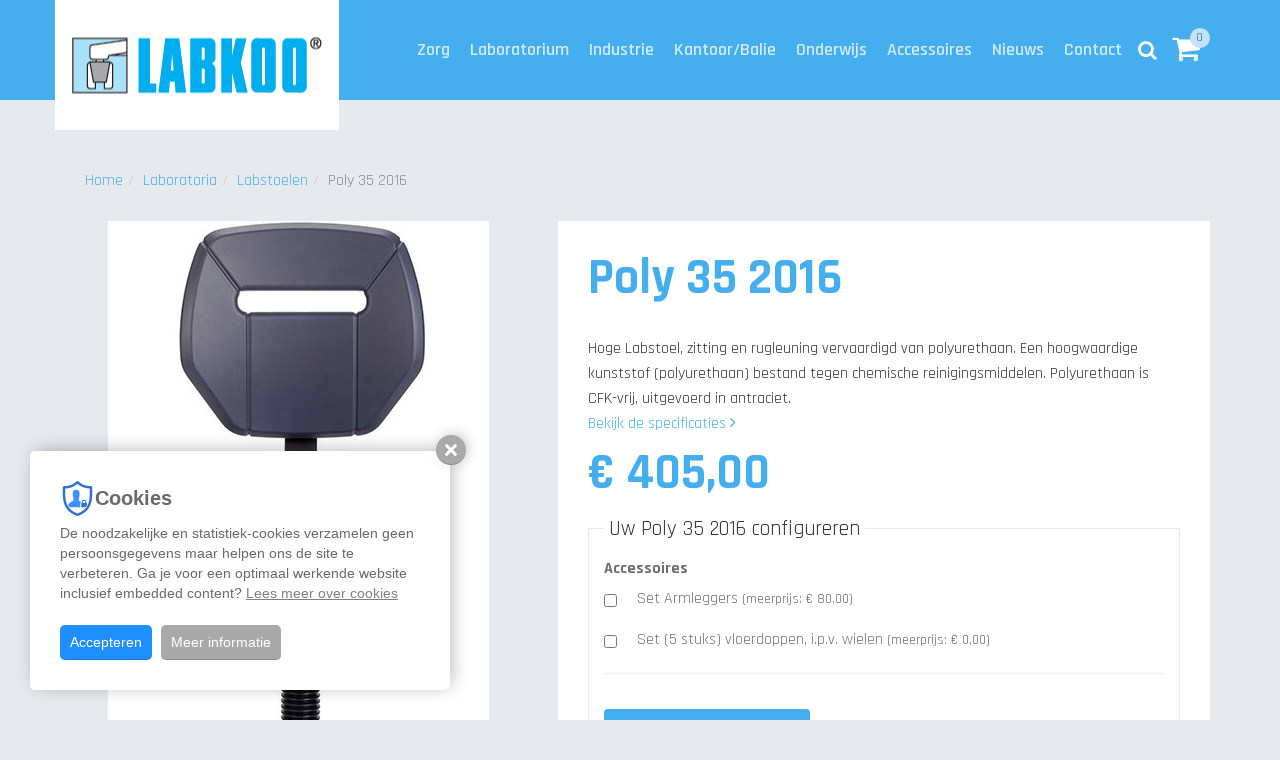

--- FILE ---
content_type: text/html; charset=UTF-8
request_url: https://www.labkoo.nl/producten/detail/poly-35-2016-251/
body_size: 7524
content:
<!DOCTYPE html><html
lang="nl-NL"><head><title>Poly 35 2016</title><meta
charset="UTF-8"/><meta
http-equiv="X-UA-Compatible" content="IE=edge,chrome=1"/><meta
name="viewport" content="width=device-width, initial-scale=1, maximum-scale=1"/><link
href="/images/favicon.png" rel="icon" type="image/png" /><link
rel="apple-touch-icon" type="image/png" href="/images/favicon72.png" /><link
rel="apple-touch-icon" type="image/png" sizes="72x72" href="/images/favicon72.png" /><link
rel="apple-touch-icon" type="image/png" sizes="114x114" href="/images/favicon114.png" /><link
rel="apple-touch-icon" type="image/png" sizes="144x144" href="/images/favicon144.png" /><link
rel="icon" type="image/png" sizes="192x192" href="/images/favicon192.png" /> <script type="text/javascript">var sliderCss = "";</script> <meta
name="csrf-param" content="_csrf"><meta
name="csrf-token" content="6nTpY29Xo8PtZ94PHVPKSQInWMQbhwghApQeQKd_sKOzLaQVNQfgotkgkDpLB5gEUWMRsl_LPmVD-3sv3kuBkw=="><!--[if lt IE 9]> <script src="//html5shiv.googlecode.com/svn/trunk/html5.js"></script> <![endif]--><meta
name="theme-color" content="#009ee0"><meta
name="apple-mobile-web-app-capable" content="yes"><meta
name="apple-mobile-web-app-status-bar-style" content="default"><meta
property="og:image" content="https://www.labkoo.nl/data/poly-35-2016.jpg"><meta
property="og:image:alt" content=""><meta
property="og:image:width" content="381"><meta
property="og:image:height" content="757"><meta
name="title" content="Poly 35 2016"><meta
name="description" content="Hoge Labstoel, zitting en rugleuning vervaardigd van polyurethaan. Een hoogwaardige kunststof (polyurethaan) bestand tegen chemische reinigingsmiddelen. Polyurethaan is CFK-vrij, uitgevoerd in antraciet."><meta
property="og:locale" content="nl_NL"><meta
property="og:title" content="Poly 35 2016"><meta
property="og:url" content="https://www.labkoo.nl/producten/detail/poly-35-2016-251/"><meta
property="og:type" content="article"><meta
property="og:description" content="Hoge Labstoel, zitting en rugleuning vervaardigd van polyurethaan. Een hoogwaardige kunststof (polyurethaan) bestand tegen chemische reinigingsmiddelen. Polyurethaan is CFK-vrij, uitgevoerd in antraciet."><link
href="/site/manifest/" rel="manifest"><link
href="https://www.labkoo.nl/producten/detail/poly-35-2016-251/" rel="canonical"><link
href="https://cdnjs.cloudflare.com/ajax/libs/twitter-bootstrap/3.4.1/css/bootstrap.min.css" rel="stylesheet"><link
href="https://cdnjs.cloudflare.com/ajax/libs/font-awesome/4.7.0/css/font-awesome.min.css" rel="prefetch stylesheet" as="style" crossorigin="anonymous"><link
href="https://fonts.googleapis.com/css2?family=Rajdhani:wght@400;500;600;700&amp;display=swap" rel="stylesheet"><link
href="/assets/compress/css/2dc009a824c987f88cab8ceae1f80dd0.css?v=1710165150" rel="stylesheet"> <script>var baseUrl="";
var baseLanguageUrl="";
var tracking={pushEvent:function(category,event,value){if(typeof dataLayer!="undefined"){dataLayer.push({'event':'GAevent','eventCategory':category,'eventAction':event,'eventValue':value})}if(typeof _paq!="undefined"){_paq.push(['trackEvent',category,event,value])}if(typeof _hsq!="undefined"){_hsq.push(["trackEvent",{'id':event,'value':value}])}}};
var dataLayer=[];
(function(w,d,s,l,i){w[l]=w[l]||[];w[l].push({'gtm.start':new Date().getTime(),event:'gtm.js'});var f=d.getElementsByTagName(s)[0],j=d.createElement(s),dl=l!='dataLayer'?'&l='+l:'';j.defer=!0;j.src='//www.googletagmanager.com/gtm.js?id='+i+dl;f.parentNode.insertBefore(j,f)})(window,document,'script','dataLayer','GTM-MLD8MPQ');</script><script type="application/ld+json">{"@context":"http://schema.org/","@type":"Product","@id":"https://www.labkoo.nl/producten/detail/poly-35-2016-251/","url":"https://www.labkoo.nl/producten/detail/poly-35-2016-251/","name":"Poly 35 2016","description":"Hoge Labstoel, zitting en rugleuning vervaardigd van polyurethaan. Een hoogwaardige kunststof (polyurethaan) bestand tegen chemische reinigingsmiddelen. Polyurethaan is CFK-vrij, uitgevoerd in antraciet.","image":"https://www.labkoo.nl/data/poly-35-2016.jpg","offers":{"@type":"Offer","priceCurrency":"EUR","price":405,"availability":"https://schema.org/InStock","itemCondition":"https://schema.org/NewCondition","url":"https://www.labkoo.nl/producten/detail/poly-35-2016-251/"}}</script> <script type="application/ld+json">{"@context":"http://schema.org","@type":"WebSite","@id":"#WebSite","name":"Labkoo","url":"https://www.labkoo.nl/","inLanguage":"nl","potentialAction":{"@type":"SearchAction","target":"/search/index/?q={search_term_string}","query-input":"required name=search_term_string"},"publisher":{"@context":"http://schema.org","@type":"Organization","address":{"@type":"PostalAddress","addressLocality":"HILLEGOM, Nederland","postalCode":"2181 AA","streetAddress":"Einsteinstraat 3 "},"name":"Labkoo","telephone":"0252 522 200","url":"https://www.labkoo.nl/","logo":"https://www.labkoo.nl/images/logo.png","email":"info@labkoo.nl","sameAs":[]}}</script></head><body
class="site">
<noscript><iframe
src="//www.googletagmanager.com/ns.html?id=GTM-MLD8MPQ" height="0" width="0" style="display:none;visibility:hidden"></iframe></noscript><header
id="header" class="clearfix"><nav
class="main-navbar navbar navbar-primary navbar-fixed-top"><div
class="container"><div
class="navbar-header">
<button
type="button" class="menu-toggle js-menu-toggle">
<span
class="menu-bars">
<span
class="icon-bar"></span>
<span
class="icon-bar"></span>
<span
class="icon-bar"></span>
</span>
</button><div
class="cart-wrap hidden-lg"><form
action="/site/search/" method="get"><div
class="form-group search-group m-b-0">
<input
type="search" id="auto-complete-search-w1" class="form-control do-search ui-autocomplete-input" required="required" name="q" placeholder="Zoeken">
<button
class="btn-search" type="submit"><i
class="fa fa-search"></i></button></div></form>                    <a
href="/shop/"><i
class="fa fa-shopping-cart"></i><span
class="sr-only">Winkelwagen</span></a></div>
<a
class="logo navbar-brand" href="/">
<img
src="/images/logo.png" title="Labkoo" alt="Labkoo" />
</a></div><div
class="main-menu" id="main-menu"><ul
class="user-nav nav navbar-nav navbar-right"><li
class="contact-nav"><ul
class="contact-details"><li><b>Labkoo</b></li><li>Einsteinstraat 3</li><li>2181 AA HILLEGOM<br>Nederland</li><li><a
href="tel:0252522200">T. 0252 522 200</a></li><li><a
href="mailto:info@labkoo.nl">E. info@labkoo.nl</a></li><li>BTW nr. NL8589.36.963.B01</li><li>KvK nr. 72001283</li></ul><ul
class="social-buttons"></ul></li></ul><ul
class="nav navbar-nav navbar-right"><li
class=""><a
href="/producten/zorg-1/" target="_self">Zorg</a></li><li
class=""><a
href="/producten/laboratoria-2/" target="_self">Laboratorium</a></li><li
class=""><a
href="/producten/industrie-3/" target="_self">Industrie</a></li><li
class=""><a
href="/producten/kantoorbalie-4/" target="_self">Kantoor/Balie</a></li><li
class=""><a
href="/producten/onderwijs-5/" target="_self">Onderwijs</a></li><li
class=""><a
href="/producten/accessoires-6/" target="_self">Accessoires</a></li><li
class=""><a
href="/nieuws/" target="_self">Nieuws</a></li><li
class=""><a
href="/contact/" target="_self">Contact</a></li><li
class="search-form visible-lg"><form
action="/site/search/" method="get"><div
class="form-group search-group m-b-0">
<input
type="search" id="auto-complete-search-w1" class="form-control do-search ui-autocomplete-input" required="required" name="q" placeholder="Zoeken">
<button
class="btn-search" type="submit"><i
class="fa fa-search"></i></button></div></form></li><li
class="dropdown visible-lg"><a
href="#" class="dropdown-toggle cart-link" data-toggle="dropdown" role="button" aria-expanded="false" title="Winkelwagen (0)">
<span
class="fa fa-shopping-cart">
<span
class="badge empty-cart">0</span>
</span>
</a><ul
class="dropdown-menu dropdown-cart" role="menu"><li
class="dropdown-header">
Winkelwagen</li><li><table
class="js-table-empty-cart table table-condensed "><tbody><tr><td><p>Er staan geen artikelen in het Winkelwagen</p></td></tr></tbody></table><table
class="js-table-cart table table-condensed hidden"><thead><tr><th></th><th></th><th></th><th></th><th></th></tr></thead><tbody></tbody><tfoot><tr><td
colspan="3"></td><th>Totaal</th><td
class="js-total-price js-total-price-cart">€ 0,00</td></tr></tfoot></table></li><li
class="divider"></li><li><div
class="row"><div
class="col-md-7"></div><div
class="col-md-5 text-right">
<a
class="btn btn-xs btn-link" href="/shop/">naar bestellijst <i
class="fa fa-arrow-right"></i></a></div></div></li></ul></li></ul></div></div></nav></header><main
id="content" class="content"><section
class="bar services"><div
class="container"><div
id="w1" class="breadcrumbWrap"><ul
class="breadcrumb"><li><a
href="/">Home</a></li><li><a
href="/producten/laboratoria-2/">Laboratoria</a></li><li><a
href="/producten/labstoelen-8/">Labstoelen</a></li><li
class="active">Poly 35 2016</li></ul></div><div
class="row"><figure
class="col-xl-4 col-sm-5 col-sm-offset-0 col-xs-6 col-xs-offset-3 col-xs-switch m-b-15"><img
src="https://www.labkoo.nl/data/poly-35-2016.jpg" class="img-responsive pull-center" alt="Poly 35 2016" title="Poly 35 2016" /></figure><div
class="col-xl-8 col-sm-7 col-xs-12"><div
class="service-block service-block-lg"><div
class="va-container"><div
class="va-middle content-1"><h1 class="page-title">Poly 35 2016</h1><div
class="paragraph">
Hoge Labstoel, zitting en rugleuning vervaardigd van polyurethaan. Een hoogwaardige kunststof (polyurethaan) bestand tegen chemische reinigingsmiddelen. Polyurethaan is CFK-vrij, uitgevoerd in antraciet.<p><a
href="#specs" class="tablink">Bekijk de specificaties <i
class="fa fa-angle-right"></i></a></p></div><div
class="page-title">€ 405,00</div><fieldset
class="fieldset"><legend>Uw Poly 35 2016 configureren</legend><form
id="w3" action="/shop/default/add/?manager=cartManager" method="post">
<input
type="hidden" name="_csrf" value="6nTpY29Xo8PtZ94PHVPKSQInWMQbhwghApQeQKd_sKOzLaQVNQfgotkgkDpLB5gEUWMRsl_LPmVD-3sv3kuBkw==">                                <label>Accessoires</label><div><input
type="hidden" name="AddToCartForm[children][0][typeId]" value="2"><div><label
class="display-input-group"><input
type="checkbox" name="AddToCartForm[children][0][entityId]" value="1"> <span>Set Armleggers <small>(meerprijs: € 80,00)</small></span></label></div></div><div><input
type="hidden" name="AddToCartForm[children][1][typeId]" value="2"><div><label
class="display-input-group"><input
type="checkbox" name="AddToCartForm[children][1][entityId]" value="3"> <span>Set (5 stuks) vloerdoppen, i.p.v. wielen <small>(meerprijs: € 0,00)</small></span></label></div></div><hr><input
type="hidden" class="hidden" name="AddToCartForm[entity_id]" value="251"><input
type="hidden" class="hidden" name="AddToCartForm[type_id]" value="4"><input
type="hidden" class="hidden" name="AddToCartForm[redirect]"><input
type="hidden" class="hidden" name="AddToCartForm[childRequired]" value=""><input
type="hidden" class="hidden" name="AddToCartForm[origin]" value="/producten/detail/poly-35-2016-251/?"><input
type="hidden" class="hidden" name="AddToCartForm[count]" value="1"><button
type="submit" class="button_assortiment btn btn-primary m-t-15">Plaats in de winkelwagen</button></form></fieldset><div
class="bar" id="specs"><h2 class="font-weight-300 h3">Specificaties</h2><div
class="table-xs-switch"><table
id="w4" class="table"><tr
class=""><th>Werkbladhoogte</th><td>80 - 100 cm.</td></tr><tr
class=""><th>Minzithoogte</th><td>54 cm.</td></tr><tr
class=""><th>Maxzithoogte</th><td>79 cm.</td></tr><tr
class=""><th>Zithoek</th><td>Standaard zithoekverstelling</td></tr><tr
class=""><th>Onderstel</th><td>Aluminium, ø 66 cm</td></tr><tr
class=""><th>Vloercontact</th><td>Zachte Wielen, ø 60 mm</td></tr><tr
class=""><th>Standaardinstellingen</th><td>Gaslift hoogteverstelling, rughoogte- en rughoekverstelling. Verstelbare voetenring.</td></tr></table></div></div></div></div></div></div></div></div></section></main><section
class="topfooter"><div
class="container"><div
class="col-xl-10 col-xl-offset-1"><div
class="row m-b--30"><div
class="col-md-6 pull-center"><div
class="row"><div
class="col-xs-6 col-xs-switch m-b-30"><h5>Labkoo</h5><ul
class="topfooter_menu"><li
class=""><a
href="/" target="_self">Home</a></li><li
class="active"><a
href="/producten/" target="_self">Producten</a></li><li
class=""><a
href="/producten/zorg-1/" target="_self">Zorg</a></li><li
class=""><a
href="/producten/laboratoria-2/" target="_self">Laboratorium</a></li><li
class=""><a
href="/producten/industrie-3/" target="_self">Industrie</a></li><li
class=""><a
href="/producten/kantoorbalie-4/" target="_self">Kantoor/Balie</a></li><li
class=""><a
href="/producten/onderwijs-5/" target="_self">Onderwijs</a></li><li
class=""><a
href="/producten/accessoires-6/" target="_self">Accessoires</a></li><li
class=""><a
href="/nieuws/" target="_self">Nieuws</a></li><li
class=""><a
href="/contact/" target="_self">Contact</a></li></ul></div><div
class="col-xs-6 col-xs-switch m-b-30"><h5>Contactgegevens</h5><p>Einsteinstraat 3 <br>2181 AA HILLEGOM<br>Nederland</p><p><a
href="tel:0252522200">T. 0252 522 200</a><br><a
href="mailto:info@labkoo.nl">E. info@labkoo.nl</a></p><p>KvK nr. 72001283<br>BTW nr. NL8589.36.963.B01</p></div></div></div></div></div></div></section><footer
class="footer"><div
class="container"><div
class="copyright">
Labkoo &copy; 2026</div><div
class="footer-menu">
<span><a
href="/document/cookie/">Cookies</a></span><span><a
href="/document/privacy/">Privacy</a></span></div></div></footer><style id="slider-css"></style><div
id="cookieMessage" class="robots-nocontent" style="display: none">
<b
class="cookie-alert-title"><img
src="[data-uri]" alt="" /> Cookies</b><p>De noodzakelijke en statistiek-cookies verzamelen geen persoonsgegevens maar helpen ons de site te verbeteren. Ga je voor een optimaal werkende website inclusief embedded content? <a
href="/document/cookie/">Lees meer over cookies</a></p>
<button
type="button" id="cookieMessageClose2" class="cookiemessage-close2"><span>Sluiten</span></button>
<button
type="button" id="cookieMessageClose" class="cookiemessage-close">Accepteren</button>
<a
href="/document/cookie/" class="cookiemessage-info">Meer informatie</a></div><script src="https://cdnjs.cloudflare.com/ajax/libs/jquery/3.6.0/jquery.min.js"></script> <script src="https://cdnjs.cloudflare.com/ajax/libs/twitter-bootstrap/3.4.1/js/bootstrap.min.js" defer="defer"></script> <script src="/assets/compress/js/e0b4ebe7c713607a5c8b7bf87f22fd3a.js?v=1710165150"></script> <script>console.log("%cThe Publishing Factory © 2026","color: #e31d3d; font-weight:bold; font-size: x-large");console.log("%cwww.TPF.NU","color: #204180; font-size: large");
$('document').ready(function(){var websiteAppField=document.getElementById('tpf_website_app_id');if(websiteAppField!==null){websiteAppField.value='895e9a9263976d148005079ddf39cc98'}});
var _paq=_paq||[];_paq.push(['trackPageView']);_paq.push(['enableLinkTracking']);_paq.push(['disableCookies']);(function(){var u="https://matomo.tpf.nu/";_paq.push(['setTrackerUrl',u+'piwik.php']);_paq.push(['setSiteId','40']);var d=document,g=d.createElement('script'),s=d.getElementsByTagName('script')[0];g.type='text/javascript';g.async=!0;g.defer=!0;g.src=u+'piwik.js';s.parentNode.insertBefore(g,s)})();
$(function(){$("a[href*='tel:'], a[href*='mailto:']").click(function(e){var href=$(this).attr('href');if(href.toLowerCase().indexOf('tel:')>=0){tracking.pushEvent('contact','bellen',href.replace('tel:',''))}else if(href.toLowerCase().indexOf('mailto:')>=0){tracking.pushEvent('contact','mailen',href.replace('mailto:',''))}})});
$(function(){var dropDown=$('.cart-link').parent();dropDown.find(':input').click(function(e){e.stopPropagation()});var shoppingCart=(new ShoppingCart($('.dropdown-cart').parent(),'cartManager')).init()});
$('#slider-css').html(sliderCss);</script></body></html>

--- FILE ---
content_type: application/javascript
request_url: https://www.labkoo.nl/assets/compress/js/e0b4ebe7c713607a5c8b7bf87f22fd3a.js?v=1710165150
body_size: 7212
content:
/**
 * Yii JavaScript module.
 *
 * @link http://www.yiiframework.com/
 * @copyright Copyright (c) 2008 Yii Software LLC
 * @license http://www.yiiframework.com/license/
 * @author Qiang Xue <qiang.xue@gmail.com>
 * @since 2.0
 */
window.yii=(function($){var pub={reloadableScripts:[],clickableSelector:'a, button, input[type="submit"], input[type="button"], input[type="reset"], '+'input[type="image"]',changeableSelector:'select, input, textarea',getCsrfParam:function(){return $('meta[name=csrf-param]').attr('content')},getCsrfToken:function(){return $('meta[name=csrf-token]').attr('content')},setCsrfToken:function(name,value){$('meta[name=csrf-param]').attr('content',name);$('meta[name=csrf-token]').attr('content',value)},refreshCsrfToken:function(){var token=pub.getCsrfToken();if(token){$('form input[name="'+pub.getCsrfParam()+'"]').val(token)}},confirm:function(message,ok,cancel){if(window.confirm(message)){!ok||ok()}else{!cancel||cancel()}},handleAction:function($e,event){var $form=$e.attr('data-form')?$('#'+$e.attr('data-form')):$e.closest('form'),method=!$e.data('method')&&$form?$form.attr('method'):$e.data('method'),action=$e.attr('href'),isValidAction=action&&action!=='#',params=$e.data('params'),areValidParams=params&&$.isPlainObject(params),pjax=$e.data('pjax'),usePjax=pjax!==undefined&&pjax!==0&&$.support.pjax,pjaxContainer,pjaxOptions={},conflictParams=['submit','reset','elements','length','name','acceptCharset','action','enctype','method','target'];$.each(conflictParams,function(index,param){if(areValidParams&&params.hasOwnProperty(param)){console.error("Parameter name '"+param+"' conflicts with a same named form property. "+"Please use another name.")}});if(usePjax){pjaxContainer=$e.data('pjax-container');if(pjaxContainer===undefined||!pjaxContainer.length){pjaxContainer=$e.closest('[data-pjax-container]').attr('id')?('#'+$e.closest('[data-pjax-container]').attr('id')):''}
if(!pjaxContainer.length){pjaxContainer='body'}
pjaxOptions={container:pjaxContainer,push:!!$e.data('pjax-push-state'),replace:!!$e.data('pjax-replace-state'),scrollTo:$e.data('pjax-scrollto'),pushRedirect:$e.data('pjax-push-redirect'),replaceRedirect:$e.data('pjax-replace-redirect'),skipOuterContainers:$e.data('pjax-skip-outer-containers'),timeout:$e.data('pjax-timeout'),originalEvent:event,originalTarget:$e}}
if(method===undefined){if(isValidAction){usePjax?$.pjax.click(event,pjaxOptions):window.location.assign(action)}else if($e.is(':submit')&&$form.length){if(usePjax){$form.on('submit',function(e){$.pjax.submit(e,pjaxOptions)})}
$form.trigger('submit')}
return}
var oldMethod,oldAction,newForm=!$form.length;if(!newForm){oldMethod=$form.attr('method');$form.attr('method',method);if(isValidAction){oldAction=$form.attr('action');$form.attr('action',action)}}else{if(!isValidAction){action=pub.getCurrentUrl()}
$form=$('<form/>',{method:method,action:action});var target=$e.attr('target');if(target){$form.attr('target',target)}
if(!/(get|post)/i.test(method)){$form.append($('<input/>',{name:'_method',value:method,type:'hidden'}));method='post';$form.attr('method',method)}
if(/post/i.test(method)){var csrfParam=pub.getCsrfParam();if(csrfParam){$form.append($('<input/>',{name:csrfParam,value:pub.getCsrfToken(),type:'hidden'}))}}
$form.hide().appendTo('body')}
var activeFormData=$form.data('yiiActiveForm');if(activeFormData){activeFormData.submitObject=$e}
if(areValidParams){$.each(params,function(name,value){$form.append($('<input/>').attr({name:name,value:value,type:'hidden'}))})}
if(usePjax){$form.on('submit',function(e){$.pjax.submit(e,pjaxOptions)})}
$form.trigger('submit');$.when($form.data('yiiSubmitFinalizePromise')).done(function(){if(newForm){$form.remove();return}
if(oldAction!==undefined){$form.attr('action',oldAction)}
$form.attr('method',oldMethod);if(areValidParams){$.each(params,function(name){$('input[name="'+name+'"]',$form).remove()})}})},getQueryParams:function(url){var pos=url.indexOf('?');if(pos<0){return{}}
var pairs=$.grep(url.substring(pos+1).split('#')[0].split('&'),function(value){return value!==''});var params={};for(var i=0,len=pairs.length;i<len;i++){var pair=pairs[i].split('=');var name=decodeURIComponent(pair[0].replace(/\+/g,'%20'));var value=decodeURIComponent(pair[1].replace(/\+/g,'%20'));if(!name.length){continue}
if(params[name]===undefined){params[name]=value||''}else{if(!$.isArray(params[name])){params[name]=[params[name]]}
params[name].push(value||'')}}
return params},initModule:function(module){if(module.isActive!==undefined&&!module.isActive){return}
if($.isFunction(module.init)){module.init()}
$.each(module,function(){if($.isPlainObject(this)){pub.initModule(this)}})},init:function(){initCsrfHandler();initRedirectHandler();initAssetFilters();initDataMethods()},getBaseCurrentUrl:function(){return window.location.protocol+'//'+window.location.host},getCurrentUrl:function(){return window.location.href}};function initCsrfHandler(){$.ajaxPrefilter(function(options,originalOptions,xhr){if(!options.crossDomain&&pub.getCsrfParam()){xhr.setRequestHeader('X-CSRF-Token',pub.getCsrfToken())}});pub.refreshCsrfToken()}
function initRedirectHandler(){$(document).ajaxComplete(function(event,xhr){var url=xhr&&xhr.getResponseHeader('X-Redirect');if(url){window.location.assign(url)}})}
function initAssetFilters(){var loadedScripts={};$('script[src]').each(function(){var url=getAbsoluteUrl(this.src);loadedScripts[url]=!0});$.ajaxPrefilter('script',function(options,originalOptions,xhr){if(options.dataType=='jsonp'){return}
var url=getAbsoluteUrl(options.url),forbiddenRepeatedLoad=loadedScripts[url]===!0&&!isReloadableAsset(url),cleanupRunning=loadedScripts[url]!==undefined&&loadedScripts[url].xhrDone===!0;if(forbiddenRepeatedLoad||cleanupRunning){xhr.abort();return}
if(loadedScripts[url]===undefined||loadedScripts[url]===!0){loadedScripts[url]={xhrList:[],xhrDone:!1}}
xhr.done(function(data,textStatus,jqXHR){if(loadedScripts[jqXHR.yiiUrl].xhrDone===!0){return}
loadedScripts[jqXHR.yiiUrl].xhrDone=!0;for(var i=0,len=loadedScripts[jqXHR.yiiUrl].xhrList.length;i<len;i++){var singleXhr=loadedScripts[jqXHR.yiiUrl].xhrList[i];if(singleXhr&&singleXhr.readyState!==XMLHttpRequest.DONE){singleXhr.abort()}}
loadedScripts[jqXHR.yiiUrl]=!0}).fail(function(jqXHR,textStatus){if(textStatus==='abort'){return}
delete loadedScripts[jqXHR.yiiUrl].xhrList[jqXHR.yiiIndex];var allFailed=!0;for(var i=0,len=loadedScripts[jqXHR.yiiUrl].xhrList.length;i<len;i++){if(loadedScripts[jqXHR.yiiUrl].xhrList[i]){allFailed=!1}}
if(allFailed){delete loadedScripts[jqXHR.yiiUrl]}});xhr.yiiIndex=loadedScripts[url].xhrList.length;xhr.yiiUrl=url;loadedScripts[url].xhrList[xhr.yiiIndex]=xhr});$(document).ajaxComplete(function(){var styleSheets=[];$('link[rel=stylesheet]').each(function(){var url=getAbsoluteUrl(this.href);if(isReloadableAsset(url)){return}
$.inArray(url,styleSheets)===-1?styleSheets.push(url):$(this).remove()})})}
function initDataMethods(){var handler=function(event){var $this=$(this),method=$this.data('method'),message=$this.data('confirm'),form=$this.data('form');if(method===undefined&&message===undefined&&form===undefined){return!0}
if(message!==undefined&&message!==!1&&message!==''){$.proxy(pub.confirm,this)(message,function(){pub.handleAction($this,event)})}else{pub.handleAction($this,event)}
event.stopImmediatePropagation();return!1};$(document).on('click.yii',pub.clickableSelector,handler).on('change.yii',pub.changeableSelector,handler)}
function isReloadableAsset(url){for(var i=0;i<pub.reloadableScripts.length;i++){var rule=getAbsoluteUrl(pub.reloadableScripts[i]);var match=new RegExp("^"+escapeRegExp(rule).split('\\*').join('.+')+"$").test(url);if(match===!0){return!0}}
return!1}
function escapeRegExp(str){return str.replace(/[\-\[\]\/\{\}\(\)\*\+\?\.\\\^\$\|]/g,"\\$&")}
function getAbsoluteUrl(url){return url.charAt(0)==='/'?pub.getBaseCurrentUrl()+url:url}
return pub})(window.jQuery);window.jQuery(function(){window.yii.initModule(window.yii)});(function(c){var n=-1,f=-1,r=function(a){var b=null,d=[];c(a).each(function(){var a=c(this),k=a.offset().top-h(a.css("margin-top")),l=0<d.length?d[d.length-1]:null;null===l?d.push(a):1>=Math.floor(Math.abs(b-k))?d[d.length-1]=l.add(a):d.push(a);b=k});return d},h=function(a){return parseFloat(a)||0},p=function(a){var b={byRow:!0,remove:!1,property:"height"};if("object"===typeof a)return c.extend(b,a);"boolean"===typeof a?b.byRow=a:"remove"===a&&(b.remove=!0);return b},b=c.fn.matchHeight=function(a){a=p(a);if(a.remove){var e=this;this.css(a.property,"");c.each(b._groups,function(a,b){b.elements=b.elements.not(e)});return this}if(1>=this.length)return this;b._groups.push({elements:this,options:a});b._apply(this,a);return this};b._groups=[];b._throttle=80;b._maintainScroll=!1;b._beforeUpdate=null;b._afterUpdate=null;b._apply=function(a,e){var d=p(e),g=c(a),k=[g],l=c(window).scrollTop(),f=c("html").outerHeight(!0),m=g.parents().filter(":hidden");m.each(function(){var a=c(this);a.data("style-cache",a.attr("style"))});m.css("display","block");d.byRow&&(g.each(function(){var a=c(this),b="inline-block"===a.css("display")?"inline-block":"block";a.data("style-cache",a.attr("style"));a.css({display:b,"padding-top":"0","padding-bottom":"0","margin-top":"0","margin-bottom":"0","border-top-width":"0","border-bottom-width":"0",height:"100px"})}),k=r(g),g.each(function(){var a=c(this);a.attr("style",a.data("style-cache")||"")}));c.each(k,function(a,b){var e=c(b),f=0;d.byRow&&1>=e.length||(e.each(function(){var a=c(this),b={display:"inline-block"===a.css("display")?"inline-block":"block"};b[d.property]="";a.css(b);a.outerHeight(!1)>f&&(f=a.outerHeight(!1));a.css("display","")}),e.each(function(){var a=c(this),b=0;"border-box"!==a.css("box-sizing")&&(b+=h(a.css("border-top-width"))+h(a.css("border-bottom-width")),b+=h(a.css("padding-top"))+h(a.css("padding-bottom")));a.css(d.property,f-b)}))});m.each(function(){var a=c(this);a.attr("style",a.data("style-cache")||null)});b._maintainScroll&&c(window).scrollTop(l/f*c("html").outerHeight(!0));return this};b._applyDataApi=function(){var a={};c("[data-match-height], [data-mh]").each(function(){var b=c(this),d=b.attr("data-match-height")||b.attr("data-mh");a[d]=d in a?a[d].add(b):b});c.each(a,function(){this.matchHeight(!0)})};var q=function(a){b._beforeUpdate&&b._beforeUpdate(a,b._groups);c.each(b._groups,function(){b._apply(this.elements,this.options)});b._afterUpdate&&b._afterUpdate(a,b._groups)};b._update=function(a,e){if(e&&"resize"===e.type){var d=c(window).width();if(d===n)return;n=d}a?-1===f&&(f=setTimeout(function(){q(e);f=-1},b._throttle)):q(e)};c(b._applyDataApi);c(window).bind("load",function(a){b._update(!1,a)});c(window).bind("resize orientationchange",function(a){b._update(!0,a)})})(jQuery);(function(){$(function(){initMatchHeight()})})();function initMatchHeight(){$('.matchheight-container').children('.matchheight').matchHeight({})};!function(e,t){"object"==typeof exports&&"object"==typeof module?module.exports=t():"function"==typeof define&&define.amd?define([],t):"object"==typeof exports?exports.sal=t():e.sal=t()}(this,function(){return function(e){function t(r){if(n[r])return n[r].exports;var o=n[r]={i:r,l:!1,exports:{}};return e[r].call(o.exports,o,o.exports,t),o.l=!0,o.exports}var n={};return t.m=e,t.c=n,t.d=function(e,n,r){t.o(e,n)||Object.defineProperty(e,n,{configurable:!1,enumerable:!0,get:r})},t.n=function(e){var n=e&&e.__esModule?function(){return e.default}:function(){return e};return t.d(n,"a",n),n},t.o=function(e,t){return Object.prototype.hasOwnProperty.call(e,t)},t.p="dist/",t(t.s=0)}([function(e,t,n){"use strict";Object.defineProperty(t,"__esModule",{value:!0});var r=Object.assign||function(e){for(var t=1;t<arguments.length;t++){var n=arguments[t];for(var r in n)Object.prototype.hasOwnProperty.call(n,r)&&(e[r]=n[r])}return e};n(1);var o={rootMargin:"0% 50%",threshold:.5,animateClassName:"sal-animate",disabledClassName:"sal-disabled",selector:"[data-sal]",once:!0,disabled:!1},s=[],a=null,i=function(e){return e.classList.add(o.animateClassName)},l=function(e){return e.classList.remove(o.animateClassName)},c=function(e){return e.classList.contains(o.animateClassName)},u=function(){document.body.classList.remove(o.disabledClassName)},d=function(){document.body.classList.add(o.disabledClassName)},f=function(){return o.disabled||"function"==typeof o.disabled&&o.disabled()},b=function(e,t){e.forEach(function(e){e.intersectionRatio>=o.threshold?(i(e.target),o.once&&t.unobserve(e.target)):o.once||l(e.target)})},m=function(){d(),a.disconnect(),a=null},p=function(){u(),a=new IntersectionObserver(b,{rootMargin:o.rootMargin,threshold:o.threshold}),s=[].filter.call(document.querySelectorAll(o.selector),function(e){return!c(e,o.animateClassName)}),s.forEach(function(e){return a.observe(e)})},h=function(){var e=arguments.length>0&&void 0!==arguments[0]?arguments[0]:o;if(e!==o&&(o=r({},o,e)),!window.IntersectionObserver)throw d(),Error("\n      Your browser does not support IntersectionObserver!\n      Get a polyfill from here:\n      https://github.com/w3c/IntersectionObserver/tree/master/polyfill\n    ");return f()?d():p(),{elements:s,disable:m,enable:p}};t.default=h},function(e,t){}]).default});if(typeof sal==="function")
sal();$(document).ready(function(){var toggler=$('.js-menu-toggle');$(toggler).click(function(){if(toggler.hasClass('toggled')){$(this).removeClass('toggled').addClass('closed');$('#main-menu').removeClass('opened');$('body').removeClass('menu-open')}else{$(this).addClass('toggled').removeClass('closed');$('#main-menu').addClass('opened');$('body').addClass('menu-open')}})});$(document).ready(function(){$('.tabMenu-1').hover(function(){$('.boxBodyImg.show').removeClass('show');$('.tabMenu li.active').removeClass('active');$('.boxBodyImg-1').addClass('show');$(this).parent().addClass('active')});$('.tabMenu-2').hover(function(){$('.boxBodyImg.show').removeClass('show');$('.tabMenu li.active').removeClass('active');$('.boxBodyImg-2').addClass('show');$(this).parent().addClass('active')});$('.tabMenu-3').hover(function(){$('.boxBodyImg.show').removeClass('show');$('.tabMenu li.active').removeClass('active');$('.boxBodyImg-3').addClass('show');$(this).parent().addClass('active')});$('.tabMenu-4').hover(function(){$('.boxBodyImg.show').removeClass('show');$('.tabMenu li.active').removeClass('active');$('.boxBodyImg-4').addClass('show');$(this).parent().addClass('active')});$('.tabMenu-5').hover(function(){$('.boxBodyImg.show').removeClass('show');$('.tabMenu li.active').removeClass('active');$('.boxBodyImg-5').addClass('show');$(this).parent().addClass('active')});$('.tabMenu-6').hover(function(){$('.boxBodyImg.show').removeClass('show');$('.tabMenu li.active').removeClass('active');$('.boxBodyImg-6').addClass('show');$(this).parent().addClass('active')});$('.tablink[href*="#"]:not([href="#"])').click(function(){if(location.pathname.replace(/^\//,'')==this.pathname.replace(/^\//,'')&&location.hostname==this.hostname){var target=$(this.hash);target=target.length?target:$('[name='+this.hash.slice(1)+']');if(target.length){$("html, body").animate({scrollTop:target.offset().top},1000);return!1}}})});$(function(){$('[data-toggle="modal"]').on('click',function(){var reloadFields=$(this).data('reload-fields');if(reloadFields!=!1)
loadActionFields();})});function loadActionFields(){if(typeof loadSignatures=='function')
loadSignatures();if(typeof colorPickerFields=='function')
colorPickerFields();if(typeof starRatingFields=='function')
starRatingFields();if(typeof formLoadEditors=='function')
formLoadEditors();if(typeof renderCaptcha=='function')
renderCaptcha();}
IE_ALERT={'IE_Version':!1,'support':9,'isIE':function(){var myNav=navigator.userAgent.toLowerCase();return(myNav.indexOf('msie')!=-1)?parseInt(myNav.split('msie')[1]):!1},'init':function(){IE_ALERT.IE_Version=IE_ALERT.isIE();if(IE_ALERT.IE_Version>0&&IE_ALERT.IE_Version<IE_ALERT.support){alert("Uw browser is verouderd, hierdoor kunnen onderdelen op de website niet volledig werken. Update uw browser of gebruik Chrome.")}}};var ShoppingCart=function(dropDownCartElement,cartManager){var actionMenu=dropDownCartElement.find('.js-action-menu');var actionButton=dropDownCartElement.find('.js-action-button');this.init=function(){this.initActions();return this};this.initActions=function(){obj=this;actionButton.click(function(e){obj.doAction(actionMenu.val())})};this.doAction=function(action){switch(action){case 'park':d=new Date();var parkTitle=prompt("Geef een naam aan je winkelwagen",d.toLocaleString('nl-NL',{day:'numeric',month:'short',year:'numeric',hour:'numeric',minute:'2-digit',hour12:!1}));if(parkTitle!=null&&parkTitle.length>0)
this.park(parkTitle);break;case 'clean':this.clean();break;default:this.load(action);break}};this.park=function(title){obj=this;$.post(baseUrl+"/shop/action/park/",{'manager':cartManager,'title':title},function(data){if(data){obj.cleanList();dropDownCartElement.find('optgroup.js-parked-cart').append($('<option>').attr('value',data).text(title));dropDownCartElement.find('.js-none-parked').addClass('hidden');dropDownCartElement.find('.dropdown-toggle .badge').text('0')}},'json')};this.clean=function(){obj=this;$.post(baseUrl+"/shop/action/clean/",{'manager':cartManager},function(data){if(data)
obj.cleanList();},'json')};this.load=function(id){$.post(baseUrl+"/shop/action/load/",{'manager':cartManager,'id':id},function(data){if(data){obj.cleanList();obj.loadList(id,data)}},'json')};this.cleanList=function(){dropDownCartElement.find('.js-table-empty-cart').removeClass('hidden');dropDownCartElement.find('.js-table-cart').addClass('hidden')};this.loadList=function(id,data){obj=this;dropDownCartElement.find('optgroup.js-parked-cart option[value='+id+']').remove();if(dropDownCartElement.find('optgroup.js-parked-cart option').length==1)
dropDownCartElement.find('.js-none-parked').removeClass('hidden');else dropDownCartElement.find('.js-none-parked').addClass('hidden');dropDownCartElement.find('.js-table-empty-cart').addClass('hidden');var cart=dropDownCartElement.find('.js-table-cart');cart.removeClass('hidden');var tbody=cart.find('tbody');tbody.empty();var i=0;$.each(data.list,function(k,v){obj.newItem(tbody,v.url,v.img,v.title,v.count,v.price,v.raw);i++});dropDownCartElement.find('.dropdown-toggle .badge').text(i);dropDownCartElement.find('.js-total-price').text(data.total);this.afterLoadList()};this.afterLoadList=function(){};this.newItem=function(tbody,deleteUrl,img,title,count,price,raw){tbody.append($('<tr>').append($('<td>').html(deleteUrl)).append($('<td>').html(img)).append($('<td>').html(title)).append($('<td>').html(count+'x')).append($('<td>').html(price)))}};$(function(){var cookieBox=$("#cookieMessage");cookieBox.find("#cookieMessageClose").click(function(e){e.preventDefault();cookieBox.hide();setCookieLaw(!0)});cookieBox.find("#cookieMessageClose2").click(function(e){e.preventDefault();cookieBox.hide()});if(displayCookieLaw())
cookieBox.show();});function setCookieLaw(consent){var d=new Date();var expiresInDays=365*(24*60*60*1000);d.setTime(d.getTime()+expiresInDays);document.cookie='EU_COOKIE_LAW_CONSENT='+consent+"; expires="+d.toGMTString()+";path=/"}
function displayCookieLaw(){var x=document.cookie;return x.indexOf('EU_COOKIE_LAW_CONSENT')===-1||(getCookie('EU_COOKIE_LAW_CONSENT')==!1)}
function getCookie(cname){var name=cname+"=";var decodedCookie=decodeURIComponent(document.cookie);var ca=decodedCookie.split(';');for(var i=0;i<ca.length;i++){var c=ca[i];while(c.charAt(0)==' '){c=c.substring(1)}
if(c.indexOf(name)==0){return c.substring(name.length,c.length)}}
return""}

--- FILE ---
content_type: text/plain
request_url: https://www.google-analytics.com/j/collect?v=1&_v=j102&a=119256380&t=pageview&_s=1&dl=https%3A%2F%2Fwww.labkoo.nl%2Fproducten%2Fdetail%2Fpoly-35-2016-251%2F&ul=en-us%40posix&dt=Poly%2035%202016&sr=1280x720&vp=1280x720&_u=YEBAAEABAAAAACAAI~&jid=644497982&gjid=793380892&cid=762751987.1768819876&tid=UA-22835853-1&_gid=932328521.1768819876&_r=1&_slc=1&gtm=45He61e1n81MLD8MPQv839467369za200zd839467369&gcd=13l3l3l3l1l1&dma=0&tag_exp=103116026~103200004~104527906~104528500~104684208~104684211~105391253~115938466~115938469~116682875~116988316~117041587&z=807319677
body_size: -449
content:
2,cG-6RYHS30H1G